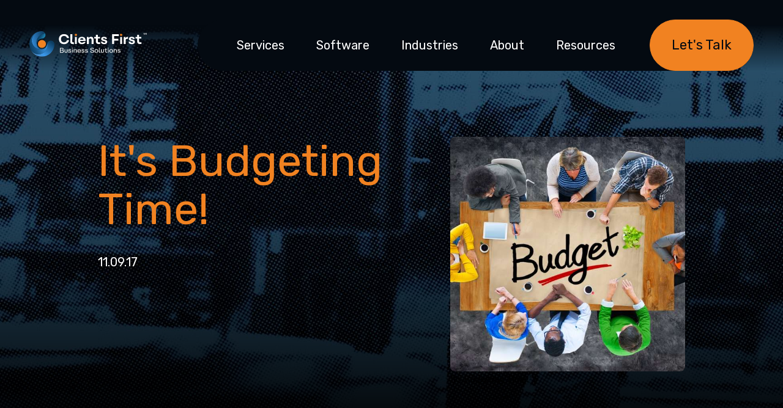

--- FILE ---
content_type: text/html; charset=UTF-8
request_url: https://blog.cfbs-us.com/microsoft-dynamics/dynamics-budgeting-enterprise
body_size: 13118
content:
<!doctype html><html lang="en-us"><head>
  <!-- META INFO -->
  <meta charset="UTF-8">
  <meta http-equiv="X-UA-Compatible" content="IE=edge">
  <meta http-equiv="Pragma" content="no-cache">
  <meta http-equiv="Cache-Control" content="no-cache">
  
    <title>It's Budgeting Time!</title>
  

  <meta name="description" content="Budgeting for Dynamics Enterprise 365 for Finance and Operations">


  <!-- Hubspot Header Includes -->
  <meta name="viewport" content="width=device-width, initial-scale=1">

    
    <meta property="og:description" content="Budgeting for Dynamics Enterprise 365 for Finance and Operations">
    <meta property="og:title" content="It's Budgeting Time!">
    <meta name="twitter:description" content="Budgeting for Dynamics Enterprise 365 for Finance and Operations">
    <meta name="twitter:title" content="It's Budgeting Time!">

    

    
    <style>
a.cta_button{-moz-box-sizing:content-box !important;-webkit-box-sizing:content-box !important;box-sizing:content-box !important;vertical-align:middle}.hs-breadcrumb-menu{list-style-type:none;margin:0px 0px 0px 0px;padding:0px 0px 0px 0px}.hs-breadcrumb-menu-item{float:left;padding:10px 0px 10px 10px}.hs-breadcrumb-menu-divider:before{content:'›';padding-left:10px}.hs-featured-image-link{border:0}.hs-featured-image{float:right;margin:0 0 20px 20px;max-width:50%}@media (max-width: 568px){.hs-featured-image{float:none;margin:0;width:100%;max-width:100%}}.hs-screen-reader-text{clip:rect(1px, 1px, 1px, 1px);height:1px;overflow:hidden;position:absolute !important;width:1px}
</style>

<link rel="stylesheet" href="https://blog.cfbs-us.com/hubfs/hub_generated/template_assets/1/185029751837/1748549746574/template_reely.min.css">
<link rel="stylesheet" href="https://blog.cfbs-us.com/hubfs/hub_generated/module_assets/1/185033729340/1761237652448/module_site-header.min.css">
<link rel="stylesheet" href="https://blog.cfbs-us.com/hubfs/hub_generated/module_assets/1/185031309121/1761237664644/module_site-footer.min.css">

  <style>
    #hs_cos_wrapper_module_17370773479036 .ry.site-footer .sf-top {
  padding-top:0px;
  padding-bottom:0px;
  padding-left:0px;
}

#hs_cos_wrapper_module_17370773479036 .ry.site-footer .sf-left {
  padding-top:96px;
  padding-right:96px;
  padding-bottom:48px;
  padding-left:96px;
  background-image:-webkit-linear-gradient(top,#000000 -41.33%,#01070B 12.88%,#001722 32.32%,#001F2E 51.35%,#0B3653 78.25%,#22669D 98.94%,#3288D3 113.42%),-webkit-linear-gradient(bottom,rgba(0,0,0,0),rgba(0,0,0,0));
  background-image:linear-gradient(180deg,#000000 -41.33%,#01070B 12.88%,#001722 32.32%,#001F2E 51.35%,#0B3653 78.25%,#22669D 98.94%,#3288D3 113.42%),linear-gradient(0deg,rgba(0,0,0,0),rgba(0,0,0,0));
}

#hs_cos_wrapper_module_17370773479036 .ry.site-footer .sf-right {
  padding-top:96px;
  padding-right:96px;
  padding-bottom:48px;
  padding-left:96px;
}

#hs_cos_wrapper_module_17370773479036 .ry.site-footer .sf-logo { padding-bottom:90px; }

  </style>

<link rel="stylesheet" href="https://blog.cfbs-us.com/hubfs/hub_generated/module_assets/1/185059729843/1761237892796/module_post-banner.min.css">

  <style>
    #hs_cos_wrapper_module_17371211971479 .blog-banner .bb-wrapper {
  background-image:url(https://blog.cfbs-us.com/hubfs/CFBS%20-%202025/istockphoto-1353883760-1024x1024-4.jpg);
  background-size:cover;
  background-position:center center;
}

#hs_cos_wrapper_module_17371211971479 .blog-banner .bb-overlay {
  padding-top:280px;
  padding-right:0px;
  padding-bottom:165px;
  padding-left:0px;
}

#hs_cos_wrapper_module_17371211971479 .blog-banner .bb-content {}

#hs_cos_wrapper_module_17371211971479 .blog-banner .bb-img {}

#hs_cos_wrapper_module_17371211971479 .blog-banner .bb-img img {
  top:50%;
  right:-10%;
  left:-10%;
  transform:translateY(-50%) rotate(10deg);
  -webkit-transform:translateY(-50%) rotate(10deg);
}

  </style>

<link rel="stylesheet" href="https://blog.cfbs-us.com/hubfs/hub_generated/template_assets/1/185062186054/1737582682280/template_slick.min.css">
<link rel="stylesheet" href="https://blog.cfbs-us.com/hubfs/hub_generated/template_assets/1/185062186070/1737582677916/template_slick-theme.min.css">
<link rel="stylesheet" href="https://blog.cfbs-us.com/hubfs/hub_generated/module_assets/1/185060644107/1766077351866/module_blog-post.min.css">

  <style>
    #hs_cos_wrapper_module_173711952371917 .ry.blog-post .bp-wrapper .bp-overlay {
  padding-top:40px;
  padding-bottom:68px;
}

#hs_cos_wrapper_module_173711952371917 .ry.blog-post .bp-wrapper .bp-overlay .post-utils {
  padding-top:68px;
  padding-bottom:68px;
}

  </style>

<link rel="stylesheet" href="https://blog.cfbs-us.com/hubfs/hub_generated/module_assets/1/185058226951/1761237723189/module_cta-section.min.css">

  <style>
    #hs_cos_wrapper_module_173711779807914 .ry.cta-section .cs-wrapper .cs-overlay {
  padding-top:160px;
  padding-bottom:160px;
  background-image:url(https://blog.cfbs-us.com/hubfs/metalworking-cnc-milling-machine-2023-11-27-05-36-55-utc.webp);
  background-size:cover;
  background-position:center center;
}

#hs_cos_wrapper_module_173711779807914 .ry.cta-section .cs-wrapper .cs-left {
  padding-right:0px;
  width:100%;
  max-width:591px;
}

#hs_cos_wrapper_module_173711779807914 .ry.cta-section .cs-wrapper .cs-right {
  padding-left:0px;
  width:100%;
  max-width:500px;
}

  </style>

<style>
  @font-face {
    font-family: "Rubik";
    font-weight: 400;
    font-style: normal;
    font-display: swap;
    src: url("/_hcms/googlefonts/Rubik/regular.woff2") format("woff2"), url("/_hcms/googlefonts/Rubik/regular.woff") format("woff");
  }
  @font-face {
    font-family: "Rubik";
    font-weight: 700;
    font-style: normal;
    font-display: swap;
    src: url("/_hcms/googlefonts/Rubik/700.woff2") format("woff2"), url("/_hcms/googlefonts/Rubik/700.woff") format("woff");
  }
</style>

    <script type="application/ld+json">
{
  "mainEntityOfPage" : {
    "@type" : "WebPage",
    "@id" : "https://blog.cfbs-us.com/microsoft-dynamics/dynamics-budgeting-enterprise"
  },
  "author" : {
    "name" : "Courtney Collum",
    "url" : "https://blog.cfbs-us.com/microsoft-dynamics/author/courtney-collum",
    "@type" : "Person"
  },
  "headline" : "It's Budgeting Time!",
  "datePublished" : "2017-11-09T06:00:00.000Z",
  "dateModified" : "2022-02-18T17:11:33.641Z",
  "publisher" : {
    "name" : "Clients First Business Solutions",
    "logo" : {
      "url" : "https://blog.cfbs-us.com/hubfs/cfbs-full-logo-tm.svg",
      "@type" : "ImageObject"
    },
    "@type" : "Organization"
  },
  "@context" : "https://schema.org",
  "@type" : "BlogPosting",
  "image" : [ "https://blog.cfbs-us.com/hubfs/Imported_Blog_Media/Budgetgroup-3.jpg" ]
}
</script>


    
<!--  Added by GoogleAnalytics4 integration -->
<script>
var _hsp = window._hsp = window._hsp || [];
window.dataLayer = window.dataLayer || [];
function gtag(){dataLayer.push(arguments);}

var useGoogleConsentModeV2 = true;
var waitForUpdateMillis = 1000;


if (!window._hsGoogleConsentRunOnce) {
  window._hsGoogleConsentRunOnce = true;

  gtag('consent', 'default', {
    'ad_storage': 'denied',
    'analytics_storage': 'denied',
    'ad_user_data': 'denied',
    'ad_personalization': 'denied',
    'wait_for_update': waitForUpdateMillis
  });

  if (useGoogleConsentModeV2) {
    _hsp.push(['useGoogleConsentModeV2'])
  } else {
    _hsp.push(['addPrivacyConsentListener', function(consent){
      var hasAnalyticsConsent = consent && (consent.allowed || (consent.categories && consent.categories.analytics));
      var hasAdsConsent = consent && (consent.allowed || (consent.categories && consent.categories.advertisement));

      gtag('consent', 'update', {
        'ad_storage': hasAdsConsent ? 'granted' : 'denied',
        'analytics_storage': hasAnalyticsConsent ? 'granted' : 'denied',
        'ad_user_data': hasAdsConsent ? 'granted' : 'denied',
        'ad_personalization': hasAdsConsent ? 'granted' : 'denied'
      });
    }]);
  }
}

gtag('js', new Date());
gtag('set', 'developer_id.dZTQ1Zm', true);
gtag('config', 'G-JHWKT2MBJB');
</script>
<script async src="https://www.googletagmanager.com/gtag/js?id=G-JHWKT2MBJB"></script>

<!-- /Added by GoogleAnalytics4 integration -->

<!--  Added by GoogleTagManager integration -->
<script>
var _hsp = window._hsp = window._hsp || [];
window.dataLayer = window.dataLayer || [];
function gtag(){dataLayer.push(arguments);}

var useGoogleConsentModeV2 = true;
var waitForUpdateMillis = 1000;



var hsLoadGtm = function loadGtm() {
    if(window._hsGtmLoadOnce) {
      return;
    }

    if (useGoogleConsentModeV2) {

      gtag('set','developer_id.dZTQ1Zm',true);

      gtag('consent', 'default', {
      'ad_storage': 'denied',
      'analytics_storage': 'denied',
      'ad_user_data': 'denied',
      'ad_personalization': 'denied',
      'wait_for_update': waitForUpdateMillis
      });

      _hsp.push(['useGoogleConsentModeV2'])
    }

    (function(w,d,s,l,i){w[l]=w[l]||[];w[l].push({'gtm.start':
    new Date().getTime(),event:'gtm.js'});var f=d.getElementsByTagName(s)[0],
    j=d.createElement(s),dl=l!='dataLayer'?'&l='+l:'';j.async=true;j.src=
    'https://www.googletagmanager.com/gtm.js?id='+i+dl;f.parentNode.insertBefore(j,f);
    })(window,document,'script','dataLayer','GTM-MSJ2S6');

    window._hsGtmLoadOnce = true;
};

_hsp.push(['addPrivacyConsentListener', function(consent){
  if(consent.allowed || (consent.categories && consent.categories.analytics)){
    hsLoadGtm();
  }
}]);

</script>

<!-- /Added by GoogleTagManager integration -->


<meta http-equiv="Content-Security-Policy" content="frame-ancestors 'none';">

<link rel="amphtml" href="https://blog.cfbs-us.com/microsoft-dynamics/dynamics-budgeting-enterprise?hs_amp=true">

<meta property="og:image" content="https://blog.cfbs-us.com/hubfs/Imported_Blog_Media/Budgetgroup-3.jpg">
<meta property="og:image:width" content="816">
<meta property="og:image:height" content="588">
<meta property="og:image:alt" content="Budgeting Time">
<meta name="twitter:image" content="https://blog.cfbs-us.com/hubfs/Imported_Blog_Media/Budgetgroup-3.jpg">
<meta name="twitter:image:alt" content="Budgeting Time">

<meta property="og:url" content="https://blog.cfbs-us.com/microsoft-dynamics/dynamics-budgeting-enterprise">
<meta name="twitter:card" content="summary_large_image">

<link rel="canonical" href="https://blog.cfbs-us.com/microsoft-dynamics/dynamics-budgeting-enterprise">

<meta property="og:type" content="article">
<link rel="alternate" type="application/rss+xml" href="https://blog.cfbs-us.com/microsoft-dynamics/rss.xml">
<meta name="twitter:domain" content="blog.cfbs-us.com">
<script src="//platform.linkedin.com/in.js" type="text/javascript">
    lang: en_US
</script>

<meta http-equiv="content-language" content="en-us">







 <link rel="preconnect" href="https://fonts.googleapis.com">
<link rel="preconnect" href="https://fonts.gstatic.com" crossorigin>
<link href="https://fonts.googleapis.com/css2?family=Rubik:ital,wght@0,300..900;1,300..900&amp;display=swap" rel="stylesheet">

  <!-- FAVICON -->
  <link rel="apple-touch-icon" sizes="180x180" href="">
  <link rel="icon" type="image/png" sizes="32x32" href="">
  <link rel="icon" type="image/png" sizes="16x16" href="">
  <link rel="manifest" href="">
  <meta name="msapplication-TileColor" content="#da532c">
  <meta name="theme-color" content="#ffffff">

  <!-- CSS -->
  
  
  
  
<meta name="generator" content="HubSpot"></head>
<body>
<!--  Added by GoogleTagManager integration -->
<noscript><iframe src="https://www.googletagmanager.com/ns.html?id=GTM-MSJ2S6" height="0" width="0" style="display:none;visibility:hidden"></iframe></noscript>

<!-- /Added by GoogleTagManager integration -->

  <!-- Header -->
  <div data-global-resource-path="CFBS Theme - 2025/templates/partials/header.html"><header class="ry site-header">
  <div class="sh-wrapper">
    <div class="ry-container xl">
      <div class="ry-grid hzbetween vtcenter">
        
        <div class="sh-logo">
          
            
            
            <a href="https://cfbs-us.com/">
              
              
                
              
               
              <img src="https://blog.cfbs-us.com/hubfs/cfbs-full-logo-tm.svg" alt="cfbs-full-logo-tm" loading="lazy" width="887" height="195" style="max-width: 100%; height: auto;">
            
            </a>
        </div>
        <div class="sh-nav ry-01">
          <div class="desktop-menu">
            
            
              <ul class="desktop-menu-list">
                
                  <li><a href="https://cfbs-us.com/services/">Services</a>
                  
                     <div class="sh-flyout">
                       
                       <ul>
                         
                         <li><a href="https://cfbs-us.com/services/">Overview</a>
                          
                         </li>
                         
                         <li><a href="https://cfbs-us.com/services/erp-upgrades/">ERP Upgrades</a>
                          
                         </li>
                         
                         <li><a href="https://cfbs-us.com/services/system-consolidation/">System Consolidation</a>
                          
                         </li>
                         
                         <li><a href="https://cfbs-us.com/services/methodology/">Methodology</a>
                          
                         </li>
                         
                         <li><a href="https://cfbs-us.com/services/support-training/">Support &amp; Training</a>
                          
                         </li>
                         
                         <li><a href="https://cfbs-us.com/services/mobile-web-development/">Mobile/Web Development</a>
                          
                         </li>
                         
                       </ul>
                    </div>
                  
                </li>
                
                  <li><a href="https://cfbs-us.com/software/">Software</a>
                  
                     <div class="sh-flyout">
                       
                       <ul>
                         
                         <li><a href="https://cfbs-us.com/software/">Overview</a>
                          
                         </li>
                         
                         <li><a href="https://cfbs-us.com/software/promro/">ProMRO</a>
                          
                           <ul>
                            
                              <li><a href="https://cfbs-us.com/software/promro/#case-study">STS Aviation Case Study</a></li> 
                            
                           </ul> 
                          
                         </li>
                         
                         <li><a href="https://cfbs-us.com/software/acumatica/">Acumatica</a>
                          
                           <ul>
                            
                              <li><a href="https://cfbs-us.com/software/acumatica/#case-study">Saddleback Leather Case Study</a></li> 
                            
                           </ul> 
                          
                         </li>
                         
                         <li><a href="https://cfbs-us.com/software/odoo/">Odoo</a>
                          
                         </li>
                         
                         <li><a href="https://cfbs-us.com/software/dynamics-365-bc/">Dynamics 365 BC</a>
                          
                           <ul>
                            
                              <li><a href="https://cfbs-us.com/software/dynamics-365-bc/#case-study">MemoParts Case Study</a></li> 
                            
                           </ul> 
                          
                         </li>
                         
                         <li><a href="https://cfbs-us.com/software/dynamics-365-fo/">Dynamics 365 F&amp;O</a>
                          
                         </li>
                         
                         <li><a href="https://cfbs-us.com/software/isv-add-on-products/">ISV Add-On Products</a>
                          
                         </li>
                         
                       </ul>
                    </div>
                  
                </li>
                
                  <li><a href="https://cfbs-us.com/industries/">Industries</a>
                  
                     <div class="sh-flyout">
                       
                       <ul>
                         
                         <li><a href="https://cfbs-us.com/industries/">Overview</a>
                          
                         </li>
                         
                         <li><a href="https://cfbs-us.com/industries/job-shops/">Job Shops</a>
                          
                         </li>
                         
                         <li><a href="https://cfbs-us.com/industries/manufacturing/">Manufacturing</a>
                          
                           <ul>
                            
                              <li><a href="https://cfbs-us.com/industries/make-to-order/">Make-to-Order</a></li> 
                            
                           </ul> 
                          
                         </li>
                         
                         <li><a href="https://cfbs-us.com/industries/mro/">Maintenance, Repair &amp; Overhaul</a>
                          
                           <ul>
                            
                              <li><a href="https://cfbs-us.com/industries/mro/aviation/">Aviation</a></li> 
                            
                              <li><a href="https://cfbs-us.com/industries/mro/heavy-equipment/">Heavy Equipment</a></li> 
                            
                           </ul> 
                          
                         </li>
                         
                         <li><a href="https://cfbs-us.com/industries/projects-field-service/">Projects &amp; Field Service</a>
                          
                         </li>
                         
                         <li><a href="https://cfbs-us.com/industries/construction/">Construction</a>
                          
                         </li>
                         
                       </ul>
                    </div>
                  
                </li>
                
                  <li><a href="https://cfbs-us.com/about-us/">About</a>
                  
                </li>
                
                  <li><a href="https://cfbs-us.com/resources/">Resources</a>
                  
                     <div class="sh-flyout">
                       
                       <ul>
                         
                         <li><a href="https://cfbs-us.com/resources/">Resource Library</a>
                          
                         </li>
                         
                         <li><a href="https://blog.cfbs-us.com/acumatica-cloud-erp/">Blog</a>
                          
                         </li>
                         
                         <li><a href="https://cfbs-us.com/events/">Events</a>
                          
                         </li>
                         
                       </ul>
                    </div>
                  
                </li>
                
                  <li><a href="https://cfbs-us.com/contact-us/">Let's Talk</a>
                  
                </li>
                
              </ul>
            
          </div>
          <div class="mobile-menu">
            <div class="mobile-menu-trigger">
              <svg xmlns="http://www.w3.org/2000/svg" width="26" height="26" viewbox="0 0 26 26" fill="none"><line x1="1.5" y1="23.7017" x2="24.5" y2="23.7017" stroke="white" stroke-width="3" stroke-linecap="round"></line><line x1="1.5" y1="12.9629" x2="24.5" y2="12.9629" stroke="white" stroke-width="3" stroke-linecap="round"></line><line x1="1.5" y1="2.22461" x2="24.5" y2="2.22461" stroke="white" stroke-width="3" stroke-linecap="round"></line></svg>
            </div>
            <div class="mobile-menu-overlay">
              <div class="mobile-menu-panel">
                <div class="mobile-menu-panel-wrapper">
                  
                
                  <div class="mobile-menu-panel-header">
                    <div>
                      <img src="https://blog.cfbs-us.com/hubfs/cfbs-logomark.svg" alt="CFBS">
                    </div>
                    <div class="mobile-menu-close">
                      <svg xmlns="http://www.w3.org/2000/svg" width="22" height="22" viewbox="0 0 22 22" fill="none"><path d="M20.9172 2.78786L12.5897 11.1136L20.9172 19.4393C21.0855 19.6075 21.18 19.8357 21.18 20.0736C21.18 20.3116 21.0855 20.5398 20.9172 20.708C20.749 20.8762 20.5208 20.9708 20.2829 20.9708C20.0449 20.9708 19.8167 20.8762 19.6485 20.708L11.3228 12.3805L2.99709 20.708C2.82884 20.8762 2.60065 20.9708 2.36272 20.9708C2.12478 20.9708 1.89659 20.8762 1.72834 20.708C1.5601 20.5398 1.46558 20.3116 1.46558 20.0736C1.46558 19.8357 1.5601 19.6075 1.72834 19.4393L10.0558 11.1136L1.72834 2.78786C1.5601 2.61961 1.46558 2.39142 1.46558 2.15349C1.46558 1.91555 1.5601 1.68736 1.72834 1.51911C1.89659 1.35087 2.12478 1.25635 2.36272 1.25635C2.60065 1.25635 2.82884 1.35087 2.99709 1.51911L11.3228 9.8466L19.6485 1.51911C19.8167 1.35087 20.0449 1.25635 20.2829 1.25635C20.5208 1.25635 20.749 1.35087 20.9172 1.51911C21.0855 1.68736 21.18 1.91555 21.18 2.15349C21.18 2.39142 21.0855 2.61961 20.9172 2.78786Z" fill="white" stroke="white"></path></svg>
                    </div>
                  </div>
                  
                  <div class="mobile-menu-panel-body">
                    
                    
                      <ul class="mobile-menu-list">
                        
                          <li>
                            <a class="parent-item" href="">Services</a>
                            
                              <svg class="e-font-icon-svg e-fas-chevron-right" viewbox="0 0 320 512" xmlns="http://www.w3.org/2000/svg"><path d="M285.476 272.971L91.132 467.314c-9.373 9.373-24.569 9.373-33.941 0l-22.667-22.667c-9.357-9.357-9.375-24.522-.04-33.901L188.505 256 34.484 101.255c-9.335-9.379-9.317-24.544.04-33.901l22.667-22.667c9.373-9.373 24.569-9.373 33.941 0L285.475 239.03c9.373 9.372 9.373 24.568.001 33.941z"></path></svg>
                              <ul>
                                
                                  <li>
                                      <a href="https://cfbs-us.com/services/">Overview</a>
                                      
                                  </li>
                                
                                  <li>
                                      <a href="https://cfbs-us.com/services/erp-upgrades/">ERP Upgrades</a>
                                      
                                  </li>
                                
                                  <li>
                                      <a href="https://cfbs-us.com/services/system-consolidation/">System Consolidation</a>
                                      
                                  </li>
                                
                                  <li>
                                      <a href="https://cfbs-us.com/services/methodology/">Methodology</a>
                                      
                                  </li>
                                
                                  <li>
                                      <a href="https://cfbs-us.com/services/support-training/">Support &amp; Training</a>
                                      
                                  </li>
                                
                                  <li>
                                      <a href="https://cfbs-us.com/services/mobile-web-development/">Mobile/Web Development</a>
                                      
                                  </li>
                                
                              </ul>
                            
                          </li>
                        
                          <li>
                            <a class="parent-item" href="">Software</a>
                            
                              <svg class="e-font-icon-svg e-fas-chevron-right" viewbox="0 0 320 512" xmlns="http://www.w3.org/2000/svg"><path d="M285.476 272.971L91.132 467.314c-9.373 9.373-24.569 9.373-33.941 0l-22.667-22.667c-9.357-9.357-9.375-24.522-.04-33.901L188.505 256 34.484 101.255c-9.335-9.379-9.317-24.544.04-33.901l22.667-22.667c9.373-9.373 24.569-9.373 33.941 0L285.475 239.03c9.373 9.372 9.373 24.568.001 33.941z"></path></svg>
                              <ul>
                                
                                  <li>
                                      <a href="https://cfbs-us.com/software/">Overview</a>
                                      
                                  </li>
                                
                                  <li>
                                      <a href="https://cfbs-us.com/software/promro/">ProMRO</a>
                                      
                                        <ul>
                                          
                                            <a href="https://cfbs-us.com/software/promro/#case-study">STS Aviation Case Study</a>
                                          
                                        </ul>
                                      
                                  </li>
                                
                                  <li>
                                      <a href="https://cfbs-us.com/software/acumatica/">Acumatica</a>
                                      
                                        <ul>
                                          
                                            <a href="https://cfbs-us.com/software/acumatica/#case-study">Saddleback Leather Case Study</a>
                                          
                                        </ul>
                                      
                                  </li>
                                
                                  <li>
                                      <a href="https://cfbs-us.com/software/odoo/">Odoo</a>
                                      
                                  </li>
                                
                                  <li>
                                      <a href="https://cfbs-us.com/software/dynamics-365-bc/">Dynamics 365 BC</a>
                                      
                                        <ul>
                                          
                                            <a href="https://cfbs-us.com/software/dynamics-365-bc/#case-study">MemoParts Case Study</a>
                                          
                                        </ul>
                                      
                                  </li>
                                
                                  <li>
                                      <a href="https://cfbs-us.com/software/dynamics-365-fo/">Dynamics 365 F&amp;O</a>
                                      
                                  </li>
                                
                                  <li>
                                      <a href="https://cfbs-us.com/software/isv-add-on-products/">ISV Add-On Products</a>
                                      
                                  </li>
                                
                              </ul>
                            
                          </li>
                        
                          <li>
                            <a class="parent-item" href="">Industries</a>
                            
                              <svg class="e-font-icon-svg e-fas-chevron-right" viewbox="0 0 320 512" xmlns="http://www.w3.org/2000/svg"><path d="M285.476 272.971L91.132 467.314c-9.373 9.373-24.569 9.373-33.941 0l-22.667-22.667c-9.357-9.357-9.375-24.522-.04-33.901L188.505 256 34.484 101.255c-9.335-9.379-9.317-24.544.04-33.901l22.667-22.667c9.373-9.373 24.569-9.373 33.941 0L285.475 239.03c9.373 9.372 9.373 24.568.001 33.941z"></path></svg>
                              <ul>
                                
                                  <li>
                                      <a href="https://cfbs-us.com/industries/">Overview</a>
                                      
                                  </li>
                                
                                  <li>
                                      <a href="https://cfbs-us.com/industries/job-shops/">Job Shops</a>
                                      
                                  </li>
                                
                                  <li>
                                      <a href="https://cfbs-us.com/industries/manufacturing/">Manufacturing</a>
                                      
                                        <ul>
                                          
                                            <a href="https://cfbs-us.com/industries/make-to-order/">Make-to-Order</a>
                                          
                                        </ul>
                                      
                                  </li>
                                
                                  <li>
                                      <a href="https://cfbs-us.com/industries/mro/">Maintenance, Repair &amp; Overhaul</a>
                                      
                                        <ul>
                                          
                                            <a href="https://cfbs-us.com/industries/mro/aviation/">Aviation</a>
                                          
                                            <a href="https://cfbs-us.com/industries/mro/heavy-equipment/">Heavy Equipment</a>
                                          
                                        </ul>
                                      
                                  </li>
                                
                                  <li>
                                      <a href="https://cfbs-us.com/industries/projects-field-service/">Projects &amp; Field Service</a>
                                      
                                  </li>
                                
                                  <li>
                                      <a href="https://cfbs-us.com/industries/construction/">Construction</a>
                                      
                                  </li>
                                
                              </ul>
                            
                          </li>
                        
                          <li>
                            <a href="https://cfbs-us.com/about-us/">About</a>
                            
                          </li>
                        
                          <li>
                            <a class="parent-item" href="">Resources</a>
                            
                              <svg class="e-font-icon-svg e-fas-chevron-right" viewbox="0 0 320 512" xmlns="http://www.w3.org/2000/svg"><path d="M285.476 272.971L91.132 467.314c-9.373 9.373-24.569 9.373-33.941 0l-22.667-22.667c-9.357-9.357-9.375-24.522-.04-33.901L188.505 256 34.484 101.255c-9.335-9.379-9.317-24.544.04-33.901l22.667-22.667c9.373-9.373 24.569-9.373 33.941 0L285.475 239.03c9.373 9.372 9.373 24.568.001 33.941z"></path></svg>
                              <ul>
                                
                                  <li>
                                      <a href="https://cfbs-us.com/resources/">Resource Library</a>
                                      
                                  </li>
                                
                                  <li>
                                      <a href="https://blog.cfbs-us.com/acumatica-cloud-erp/">Blog</a>
                                      
                                  </li>
                                
                                  <li>
                                      <a href="https://cfbs-us.com/events/">Events</a>
                                      
                                  </li>
                                
                              </ul>
                            
                          </li>
                        
                          <li>
                            <a href="https://cfbs-us.com/contact-us/">Let's Talk</a>
                            
                          </li>
                        
                      </ul>
                    
                  </div>
                  
                  <div class="social-menu-container ry-grid hzbetween mobile-menu-panel-footer">
                    <div>
                      <p>
                        Follow Us
                      </p>
                    </div>
                    <div>
                      
                      
                        <ul class="social-menu ry-grid">
                          
                            <li><a href="https://www.instagram.com/clientsfirstbusinesssolutions/" target="_blank" rel="noreferrer noopener"><svg class="e-font-icon-svg e-fab-instagram" viewbox="0 0 448 512" xmlns="http://www.w3.org/2000/svg"><path d="M224.1 141c-63.6 0-114.9 51.3-114.9 114.9s51.3 114.9 114.9 114.9S339 319.5 339 255.9 287.7 141 224.1 141zm0 189.6c-41.1 0-74.7-33.5-74.7-74.7s33.5-74.7 74.7-74.7 74.7 33.5 74.7 74.7-33.6 74.7-74.7 74.7zm146.4-194.3c0 14.9-12 26.8-26.8 26.8-14.9 0-26.8-12-26.8-26.8s12-26.8 26.8-26.8 26.8 12 26.8 26.8zm76.1 27.2c-1.7-35.9-9.9-67.7-36.2-93.9-26.2-26.2-58-34.4-93.9-36.2-37-2.1-147.9-2.1-184.9 0-35.8 1.7-67.6 9.9-93.9 36.1s-34.4 58-36.2 93.9c-2.1 37-2.1 147.9 0 184.9 1.7 35.9 9.9 67.7 36.2 93.9s58 34.4 93.9 36.2c37 2.1 147.9 2.1 184.9 0 35.9-1.7 67.7-9.9 93.9-36.2 26.2-26.2 34.4-58 36.2-93.9 2.1-37 2.1-147.8 0-184.8zM398.8 388c-7.8 19.6-22.9 34.7-42.6 42.6-29.5 11.7-99.5 9-132.1 9s-102.7 2.6-132.1-9c-19.6-7.8-34.7-22.9-42.6-42.6-11.7-29.5-9-99.5-9-132.1s-2.6-102.7 9-132.1c7.8-19.6 22.9-34.7 42.6-42.6 29.5-11.7 99.5-9 132.1-9s102.7-2.6 132.1 9c19.6 7.8 34.7 22.9 42.6 42.6 11.7 29.5 9 99.5 9 132.1s2.7 102.7-9 132.1z"></path></svg></a></li>
                          
                            <li><a href="https://www.facebook.com/ClientsFirstBusinessSolutions/" target="_blank" rel="noreferrer noopener"><svg class="e-font-icon-svg e-fab-facebook-f" viewbox="0 0 320 512" xmlns="http://www.w3.org/2000/svg"><path d="M279.14 288l14.22-92.66h-88.91v-60.13c0-25.35 12.42-50.06 52.24-50.06h40.42V6.26S260.43 0 225.36 0c-73.22 0-121.08 44.38-121.08 124.72v70.62H22.89V288h81.39v224h100.17V288z"></path></svg></a></li>
                          
                            <li><a href="https://www.linkedin.com/company/cf-bs/" target="_blank" rel="noreferrer noopener"><svg class="e-font-icon-svg e-fab-linkedin-in" viewbox="0 0 448 512" xmlns="http://www.w3.org/2000/svg"><path d="M100.28 448H7.4V148.9h92.88zM53.79 108.1C24.09 108.1 0 83.5 0 53.8a53.79 53.79 0 0 1 107.58 0c0 29.7-24.1 54.3-53.79 54.3zM447.9 448h-92.68V302.4c0-34.7-.7-79.2-48.29-79.2-48.29 0-55.69 37.7-55.69 76.7V448h-92.78V148.9h89.08v40.8h1.3c12.4-23.5 42.69-48.3 87.88-48.3 94 0 111.28 61.9 111.28 142.3V448z"></path></svg></a></li>
                          
                            <li><a href="https://x.com/ClientsFirstTX" target="_blank" rel="noreferrer noopener"><svg class="e-font-icon-svg e-fab-x-twitter" viewbox="0 0 512 512" xmlns="http://www.w3.org/2000/svg"><path d="M389.2 48h70.6L305.6 224.2 487 464H345L233.7 318.6 106.5 464H35.8L200.7 275.5 26.8 48H172.4L272.9 180.9 389.2 48zM364.4 421.8h39.1L151.1 88h-42L364.4 421.8z"></path></svg></a></li>
                          
                            <li><a href="https://www.youtube.com/channel/UCX4cfXQhpLMQuVNKdHYhb7Q" target="_blank" rel="noreferrer noopener"><svg class="e-font-icon-svg e-fab-youtube" viewbox="0 0 576 512" xmlns="http://www.w3.org/2000/svg"><path d="M549.655 124.083c-6.281-23.65-24.787-42.276-48.284-48.597C458.781 64 288 64 288 64S117.22 64 74.629 75.486c-23.497 6.322-42.003 24.947-48.284 48.597-11.412 42.867-11.412 132.305-11.412 132.305s0 89.438 11.412 132.305c6.281 23.65 24.787 41.5 48.284 47.821C117.22 448 288 448 288 448s170.78 0 213.371-11.486c23.497-6.321 42.003-24.171 48.284-47.821 11.412-42.867 11.412-132.305 11.412-132.305s0-89.438-11.412-132.305zm-317.51 213.508V175.185l142.739 81.205-142.739 81.201z"></path></svg></a></li>
                          
                        </ul>
                      
                    </div>
                  </div>
                  
                </div>
              </div>
            </div>
          </div>
        </div>
      </div>
    </div>
  </div>
</header></div>
  <!-- Body -->
  
  <div id="hs_cos_wrapper_module_17371211971479" class="hs_cos_wrapper hs_cos_wrapper_widget hs_cos_wrapper_type_module" style="" data-hs-cos-general-type="widget" data-hs-cos-type="module">

<div class="ry blog-banner">
  <div class="bb-wrapper">
    <div class="bb-overlay">
      
      <div class="s8-container">
        <div>
          <div class="ry-grid">
          <div class="bb-content ry-09">
            
              <h1><span id="hs_cos_wrapper_name" class="hs_cos_wrapper hs_cos_wrapper_meta_field hs_cos_wrapper_type_text" style="" data-hs-cos-general-type="meta_field" data-hs-cos-type="text">It's Budgeting Time!</span></h1>
            
          </div>
        </div>
        <div class="ry-grid">
          <div class="ry-01">
            <p>11.09.17</p>
<!--             <p>11.09.17 // Written by Courtney Collum</p> -->
          </div>
        </div>
        </div>
        
        
      <div class="bb-item-image">
        <img src="https://blog.cfbs-us.com/hubfs/Imported_Blog_Media/Budgetgroup-3.jpg" alt="<span id=" hs_cos_wrapper_name" class="hs_cos_wrapper hs_cos_wrapper_meta_field hs_cos_wrapper_type_text" style="" data-hs-cos-general-type="meta_field" data-hs-cos-type="text">It's Budgeting Time!"&gt;
      </div>
    
      </div>
      
    </div>
  </div>
</div></div>

  <div id="hs_cos_wrapper_module_173711952371917" class="hs_cos_wrapper hs_cos_wrapper_widget hs_cos_wrapper_type_module" style="" data-hs-cos-general-type="widget" data-hs-cos-type="module">

<div class="ry blog-post">
  <div class="bp-wrapper">
    
    <div class="bp-overlay">
      
      <div class="s8-container">
        <div class="s8-wrapper">
          <div class="ry-grid">
          <div class="ry-01">
           
              <span id="hs_cos_wrapper_post_body" class="hs_cos_wrapper hs_cos_wrapper_meta_field hs_cos_wrapper_type_rich_text" style="" data-hs-cos-general-type="meta_field" data-hs-cos-type="rich_text"><div class="row-fluid-wrapper row-depth-1 row-number-3 ">
<div class="row-fluid ">
<div class="span12 widget-span widget-type-blog_content clientsfirst_nov14-style.css" data-widget-type="blog_content" data-x="0" data-w="12">
<div class="blog-section">
<div class="blog-post-wrapper cell-wrapper">
<div class="section post-header">
<div class="post-banner-image"><img src="https://blog.cfbs-us.com/hs-fs/hubfs/Imported_Blog_Media/Budgetgroup-3.jpg?width=964&amp;name=Budgetgroup-3.jpg" class="hs-image-widget " style="width: 964px; border-width: 0px; border: 0px;" width="964" alt="Dynamics 365 Enterprise Budgeting" title="Dynamics 365 Enterprise Budgeting" srcset="https://blog.cfbs-us.com/hubfs/Imported_Blog_Media/Budgetgroup.jpg 482w, https://blog.cfbs-us.com/hubfs/Imported_Blog_Media/Budgetgroup-3.jpg 964w, https://blog.cfbs-us.com/hubfs/Imported_Blog_Media/Budgetgroup-Jan-12-2022-10-44-36-04-PM.jpg 1446w, https://blog.cfbs-us.com/hubfs/Imported_Blog_Media/Budgetgroup-4.jpg 1928w, https://blog.cfbs-us.com/hubfs/Imported_Blog_Media/Budgetgroup-2.jpg 2410w, https://blog.cfbs-us.com/hubfs/Imported_Blog_Media/Budgetgroup-1.jpg 2892w" sizes="(max-width: 964px) 100vw, 964px"></div>
</div>
<div class="section post-body">
<p>The phrase “It’s budget time” generally solicits a groan from everyone who participates in this time consuming, often misunderstood process. I have heard all the arguments on budgets: “It’s just a guessing game,” “How can I possibly know what is going to happen next week let alone 6 months from now,” “I have to add extra expenses because I know management is going to reduce what I submit,” “I don’t understand budgets,” “I don’t have hours to spend coming up with ‘fake’ numbers that are going to be ignored,” and “why do we need a budget if it is not always accurate?”</p>
<!--more-->
<p>I want to start with the last question: why do we need a budget if it is not always accurate? A budget should be your road map for the year. What you want your department to achieve and how much you will need to spend to reach that goal. Maybe you know someone in your team needs training on software (like Dynamics 365 Enterprise/AX!) or <a href="http://clientsfirst-ax.com/industry-solutions/extend-project-management-mro-tracking/?__hstc=4800236.5ef416d1ff18b4e3d2799893a2b676ad.1641953497195.1641953497195.1641953497195.1&amp;__hssc=4800236.74.1641953497195&amp;__hsfp=2406870324">equipment needs repairs</a> soon before it stops production. These are expenses that you should add to your budget so you can see how it will affect your profits. By planning your spending in advance, you can make sure the timing is not going to push your department or company into a bad cash situation.</p>
<p>Like any road map, there may be detours that occur along the way. This is when the comments about accuracy and guessing are most frequently heard. You cannot know what is going to happen in 6 months, but you can have expectations of what you expect to happen. You know how your business revenue fluctuates based on seasons, weather, customer spending, etc. A budget allows you to set goals based on these patterns. If a new product is going to be introduced you may see a spike in sales or a spike in expenses. A budget allows you to plan your expenses according to your expectations. A budget also helps you determine what your man power needs will be during busy and slow periods so you can prepare for those changes.</p>
<p>Budgets are often based on fixed costs that don’t fluctuate much year over year, like salaries, benefits, and utilities. You can expect a slight increase each year, but for the most part they are static. Other areas are based on production hours or sales and have a formula that determines these values. For instance, raw materials consumed will be based on the number of units built. Typically, this is a calculation that looks at either revenue or production units. These variable expenses change each month but are based on one key factor.</p>
<p><a href="http://clientsfirst-ax.com/technology-products-services/365-enterprise-edt-for-operations/?__hstc=4800236.5ef416d1ff18b4e3d2799893a2b676ad.1641953497195.1641953497195.1641953497195.1&amp;__hssc=4800236.74.1641953497195&amp;__hsfp=2406870324" target="_blank" rel="noopener">Microsoft Dynamics 365 Enterprise for Finance and Operations (Dynamics Enterprise)</a> allows you to pull historical information into your new budget saving you time on fixed costs. It will also allow you to increase this basis by a percentage so you do not have to alter every line. If you know that your salaries are going to have a 3% increase, you can tell Dynamics Enterprise to increase the basis by 1.03. You can also do this for other fixed expenses with expected increases and decreases (.97 instead of 1.03). Dynamics Enterprise will also let you create an excel template that links to it so formulas can be created in excel to determine the budget, then automatically pull the variable expense amounts back to Dynamics Enterprise to make the budget.</p>
<p>What about when the business plan changes and a new forecast needs to be created? You can pull the budget into a new revised version and make changes. This allows you to keep your original budget and view a revised one based on new data. You can create multiple versions of budgets and forecasts using the same tools as with historical. You can move the updated information to your template and let it recalculate your formulas in Excel and load it to the new budget name. You can tell it to keep the original budget, just increase or decrease it by a percentage for changes in revenues.</p>
<p>Dynamics Enterprise eases the burden of time spent creating and altering budgets. It has automation and workflows to help the areas that are most time consuming, allowing users to focus on the business and not the planning.</p>
<p><span>Clients First is a</span><span>&nbsp;Microsoft Gold ERP Partner and Cloud Service Provider (CSP) with a team of tenured specialists with core competencies in the implementation and support of Microsoft Dynamics 365 and it's predecessor&nbsp;Dynamics AX. In fact we have over 200 years combined experience in Dynamics AX. &nbsp;To explore all the capabilities of Dynamics 365 and find out how this business solution can help your manufacturing, supply chain, or MRO organization achieve its full potential. &nbsp;Reach out to our Texas or Minnesota location and get more information on how Dynamics 365 Enterprise&nbsp;can transform your business.&nbsp; &nbsp;</span></p>
<p><a href="tel:800-331-8382" style="font-size: 20px; background-color: transparent;">CALL TEXAS 800.331.8382</a>&nbsp; or&nbsp;<a href="mailto:sales@clientsfirst-tx.com" style="background-color: transparent; font-size: 20px;">EMAIL TEXAS</a></p>
<div class="iconbox_content"><header class="entry-content-header">
<div class="iconbox_content_container " itemprop="text"><a href="tel:877-428-7205" style="background-color: transparent; font-size: 20px;">CALL MINNESOTA 877.428.7205</a>&nbsp;or&nbsp;&nbsp; <a href="mailto:sales@clientsfirst-mn.com" style="background-color: transparent; font-size: 20px;">EMAIL MINNESOTA</a></div>
</header></div>
</div>
</div>
</div>
</div>
</div>
<!--end row--></div>
<!--end row-wrapper --></span>
            
          </div>
        </div>
        <div class="post-utils ry-grid">
           <div class="ry-01">
             <ul class="ry-col">
               <li>
                 <a class="ry-grid vtcenter" href="mailto:?subject=It%27s%20Budgeting%20Time%21&amp;body=Check%20out%20this%20article:%20https%3A%2F%2Fblog.cfbs-us.com%2Fmicrosoft-dynamics%2Fdynamics-budgeting-enterprise">
                   <div class="mr2">
                    <img src="https://blog.cfbs-us.com/hubfs/raw_assets/public/CFBS%20Theme%20-%202025/images/cfbs-share-icon.svg" alt="Share Article"> 
                   </div>
                   <div>
                   Share Article
                   </div>
                 </a>
               </li>
               <li>
                  <a class="ry-grid vtcenter" href="https://blog.cfbs-us.com/microsoft-dynamics">
                   <div class="mr2">
                    <img src="https://blog.cfbs-us.com/hubfs/raw_assets/public/CFBS%20Theme%20-%202025/images/cfbs-back-icon.svg" alt="Back"> 
                   </div>
                   <div>
                   Back to Articles
                   </div>
                 </a>
               </li>
             </ul>
          </div>
        </div>    
        <div class="related-posts">
          
          
          

          
              
                  
                      
                  
                      
                          
                          
                      
              
          
              
                  
                      
                  
                      
                  
                      
                          
                          
                      
              
          
              
                  
                      
                  
                      
                  
                      
                  
                      
                  
                      
                  
                      
                  
              
          
              
                  
                      
                  
                      
                  
              
          
              
                  
                      
                  
                      
                  
                      
                  
              
          
              
                  
                      
                  
                      
                  
              
          
              
                  
                      
                  
                      
                  
              
          
              
                  
                      
                  
                      
                  
                      
                  
              
          
              
                  
                      
                  
                      
                  
              
          
              
                  
                      
                  
                      
                  
                      
                  
                      
                  
              
          
              
                  
                      
                  
                      
                  
              
          
              
                  
                      
                  
                      
                          
                          
                      
              
          
              
                  
                      
                  
              
          
              
                  
                      
                  
                      
                  
                      
                  
                      
                  
                      
                  
              
          
              
                  
                      
                  
                      
                  
                      
                  
              
          
              
                  
                      
                  
                      
                  
                      
                  
                      
                  
                      
                  
                      
                  
                      
                  
              
          
              
                  
                      
                  
                      
                  
              
          
              
                  
                      
                  
                      
                  
              
          
              
                  
                      
                  
                      
                  
                      
                  
                      
                  
              
          
              
                  
              
          
        </div>
        </div>
        
      </div>
      
        <div class="s8-cont">
          <section class="related-posts">
            <h2>Related Articles</h2>
            <div class="related-posts-container">
              
                <div class="rp-item">
                  <div class="rp-item-date">
                    <p>09.18.24</p>
                  </div>
                  <div class="rp-item-title">
                    <h3><a href="https://blog.cfbs-us.com/microsoft-dynamics/manufacturing-software-experts-at-fabtech">Dynamics 365 Manufacturing Software Expe...</a></h3>
                  </div>
                  <div class="rp-read-more">
                    <a href="https://blog.cfbs-us.com/microsoft-dynamics/manufacturing-software-experts-at-fabtech">Read Article</a>
                  </div>
                </div>
              
                <div class="rp-item">
                  <div class="rp-item-date">
                    <p>08.14.24</p>
                  </div>
                  <div class="rp-item-title">
                    <h3><a href="https://blog.cfbs-us.com/microsoft-dynamics/dynamics-365-supply-chain-management-for-equipment-repair">Dynamics 365 Supply Chain Management for...</a></h3>
                  </div>
                  <div class="rp-read-more">
                    <a href="https://blog.cfbs-us.com/microsoft-dynamics/dynamics-365-supply-chain-management-for-equipment-repair">Read Article</a>
                  </div>
                </div>
              
                <div class="rp-item">
                  <div class="rp-item-date">
                    <p>06.14.23</p>
                  </div>
                  <div class="rp-item-title">
                    <h3><a href="https://blog.cfbs-us.com/microsoft-dynamics/dynamics-365-supply-chain-product-configuration-models-explained">Dynamics 365 Supply Chain: Product Confi...</a></h3>
                  </div>
                  <div class="rp-read-more">
                    <a href="https://blog.cfbs-us.com/microsoft-dynamics/dynamics-365-supply-chain-product-configuration-models-explained">Read Article</a>
                  </div>
                </div>
              
            </div>
          </section>
        </div>
      
    </div>
  </div>
</div>
</div>

  <div id="hs_cos_wrapper_module_173711779807914" class="hs_cos_wrapper hs_cos_wrapper_widget hs_cos_wrapper_type_module" style="" data-hs-cos-general-type="widget" data-hs-cos-type="module">


<div class="ry cta-section">
  <div class="cs-wrapper">
    <div class="cs-overlay">
      <div class="s8-container">
        <div class="ry-grid hzbetween">
          
          <div class="cs-left">
            <h2><span>Ready to take the</span> next step?</h2>
            <a href="https://cfbs-us.com/contact-us/">Free Consultation</a>
          </div>
          <div class="cs-right">
            <p>Our team brings unmatched efficiency and value for a smooth implementation and beyond. Find out how we can help your business gain a competitive advantage in the marketplace.</p>
            <a href="https://cfbs-us.com/contact-us/">Free Consultation</a>
          </div>
          
        </div>
      </div>
    </div>
  </div>
</div></div>

  <!-- Footer -->
  <div data-global-resource-path="CFBS Theme - 2025/templates/partials/footer.html"><div id="hs_cos_wrapper_module_17370773479036" class="hs_cos_wrapper hs_cos_wrapper_widget hs_cos_wrapper_type_module" style="" data-hs-cos-general-type="widget" data-hs-cos-type="module">


<footer class="ry site-footer">
  <div class="sf-wrapper">
    <div class="sf-overlay">
      <div class="ry-container full">
        
        <div class="sf-top ry-grid">
          <div class="sf-left">
            <div class="sf-logo">
              
                
                
                  
                
                 
                <img src="https://blog.cfbs-us.com/hubfs/cfbs-full-logo-tm.svg" alt="cfbs-full-logo-tm" loading="lazy" width="887" height="195" style="max-width: 100%; height: auto;">
              
            </div>
<!--             <span id="hs_cos_wrapper_module_17370773479036_" class="hs_cos_wrapper hs_cos_wrapper_widget hs_cos_wrapper_type_form" style="" data-hs-cos-general-type="widget" data-hs-cos-type="form" ><h3 id="hs_cos_wrapper_form_296893614_title" class="hs_cos_wrapper form-title" data-hs-cos-general-type="widget_field" data-hs-cos-type="text">Subscribe to our newsletter</h3>

<div id='hs_form_target_form_296893614'></div>









</span> -->

            <ul class="ry-grid sf-socials">
              <li>
                <a href="https://www.instagram.com/clientsfirstbusinesssolutions/" target="_blank" rel="noreferrer noopener">
                  <svg class="e-font-icon-svg e-fab-instagram" viewbox="0 0 448 512" xmlns="http://www.w3.org/2000/svg"><path d="M224.1 141c-63.6 0-114.9 51.3-114.9 114.9s51.3 114.9 114.9 114.9S339 319.5 339 255.9 287.7 141 224.1 141zm0 189.6c-41.1 0-74.7-33.5-74.7-74.7s33.5-74.7 74.7-74.7 74.7 33.5 74.7 74.7-33.6 74.7-74.7 74.7zm146.4-194.3c0 14.9-12 26.8-26.8 26.8-14.9 0-26.8-12-26.8-26.8s12-26.8 26.8-26.8 26.8 12 26.8 26.8zm76.1 27.2c-1.7-35.9-9.9-67.7-36.2-93.9-26.2-26.2-58-34.4-93.9-36.2-37-2.1-147.9-2.1-184.9 0-35.8 1.7-67.6 9.9-93.9 36.1s-34.4 58-36.2 93.9c-2.1 37-2.1 147.9 0 184.9 1.7 35.9 9.9 67.7 36.2 93.9s58 34.4 93.9 36.2c37 2.1 147.9 2.1 184.9 0 35.9-1.7 67.7-9.9 93.9-36.2 26.2-26.2 34.4-58 36.2-93.9 2.1-37 2.1-147.8 0-184.8zM398.8 388c-7.8 19.6-22.9 34.7-42.6 42.6-29.5 11.7-99.5 9-132.1 9s-102.7 2.6-132.1-9c-19.6-7.8-34.7-22.9-42.6-42.6-11.7-29.5-9-99.5-9-132.1s-2.6-102.7 9-132.1c7.8-19.6 22.9-34.7 42.6-42.6 29.5-11.7 99.5-9 132.1-9s102.7-2.6 132.1 9c19.6 7.8 34.7 22.9 42.6 42.6 11.7 29.5 9 99.5 9 132.1s2.7 102.7-9 132.1z"></path></svg>
                </a>
              </li>
              <li>
                <a href="https://www.facebook.com/ClientsFirstBusinessSolutions/" target="_blank" rel="noreferrer noopener">
                  <svg class="e-font-icon-svg e-fab-facebook-f" viewbox="0 0 320 512" xmlns="http://www.w3.org/2000/svg"><path d="M279.14 288l14.22-92.66h-88.91v-60.13c0-25.35 12.42-50.06 52.24-50.06h40.42V6.26S260.43 0 225.36 0c-73.22 0-121.08 44.38-121.08 124.72v70.62H22.89V288h81.39v224h100.17V288z"></path></svg>
                </a>
              </li>
              <li>
                <a href="https://www.linkedin.com/company/cf-bs/" target="_blank" rel="noreferrer noopener">
                  <svg class="e-font-icon-svg e-fab-linkedin-in" viewbox="0 0 448 512" xmlns="http://www.w3.org/2000/svg"><path d="M100.28 448H7.4V148.9h92.88zM53.79 108.1C24.09 108.1 0 83.5 0 53.8a53.79 53.79 0 0 1 107.58 0c0 29.7-24.1 54.3-53.79 54.3zM447.9 448h-92.68V302.4c0-34.7-.7-79.2-48.29-79.2-48.29 0-55.69 37.7-55.69 76.7V448h-92.78V148.9h89.08v40.8h1.3c12.4-23.5 42.69-48.3 87.88-48.3 94 0 111.28 61.9 111.28 142.3V448z"></path></svg>
                </a>
              </li>
              <li>
                <a href="https://x.com/ClientsFirstTX" target="_blank" rel="noreferrer noopener">
                  <svg class="e-font-icon-svg e-fab-x-twitter" viewbox="0 0 512 512" xmlns="http://www.w3.org/2000/svg"><path d="M389.2 48h70.6L305.6 224.2 487 464H345L233.7 318.6 106.5 464H35.8L200.7 275.5 26.8 48H172.4L272.9 180.9 389.2 48zM364.4 421.8h39.1L151.1 88h-42L364.4 421.8z"></path></svg>
                </a>
              </li>
              <li>
                <a href="https://www.youtube.com/channel/UCX4cfXQhpLMQuVNKdHYhb7Q" target="_blank" rel="noreferrer noopener">
                  <svg class="e-font-icon-svg e-fab-youtube" viewbox="0 0 576 512" xmlns="http://www.w3.org/2000/svg"><path d="M549.655 124.083c-6.281-23.65-24.787-42.276-48.284-48.597C458.781 64 288 64 288 64S117.22 64 74.629 75.486c-23.497 6.322-42.003 24.947-48.284 48.597-11.412 42.867-11.412 132.305-11.412 132.305s0 89.438 11.412 132.305c6.281 23.65 24.787 41.5 48.284 47.821C117.22 448 288 448 288 448s170.78 0 213.371-11.486c23.497-6.321 42.003-24.171 48.284-47.821 11.412-42.867 11.412-132.305 11.412-132.305s0-89.438-11.412-132.305zm-317.51 213.508V175.185l142.739 81.205-142.739 81.201z"></path></svg>
                </a>
              </li>
            </ul>
          </div>
          <div class="sf-right ry-01">
            
            
              <ul class="ry-grid wrap">
                
                  <li>
                    <p>Services</p>
                    
                      <ul>
                        
                          <li>
                              <a href="https://cfbs-us.com/services/">Overview</a>
                          </li>
                        
                          <li>
                              <a href="https://cfbs-us.com/services/erp-upgrades/">ERP Upgrades</a>
                          </li>
                        
                          <li>
                              <a href="https://cfbs-us.com/services/system-consolidation/">System Consolidation</a>
                          </li>
                        
                          <li>
                              <a href="https://cfbs-us.com/services/methodology/">Methodology</a>
                          </li>
                        
                          <li>
                              <a href="https://cfbs-us.com/services/support-training/">Support &amp; Training</a>
                          </li>
                        
                          <li>
                              <a href="https://cfbs-us.com/services/mobile-web-development/">Mobile/Web Development</a>
                          </li>
                        
                      </ul>
                    
                  </li>
                
                  <li>
                    <p>Software</p>
                    
                      <ul>
                        
                          <li>
                              <a href="https://cfbs-us.com/software/">Overview</a>
                          </li>
                        
                          <li>
                              <a href="https://cfbs-us.com/software/promro/">ProMRO</a>
                          </li>
                        
                          <li>
                              <a href="https://cfbs-us.com/software/acumatica/">Acumatica</a>
                          </li>
                        
                          <li>
                              <a href="https://cfbs-us.com/software/dynamics-365-bc/">Dynamics 365 BC</a>
                          </li>
                        
                          <li>
                              <a href="https://cfbs-us.com/software/dynamics-365-fo/">Dynamics 365 F&amp;O</a>
                          </li>
                        
                          <li>
                              <a href="https://cfbs-us.com/software/isv-add-on-products/">ISV Add-On Products</a>
                          </li>
                        
                      </ul>
                    
                  </li>
                
                  <li>
                    <p>Industries</p>
                    
                      <ul>
                        
                          <li>
                              <a href="https://cfbs-us.com/industries/">Overview</a>
                          </li>
                        
                          <li>
                              <a href="https://cfbs-us.com/industries/job-shops/">Job Shops</a>
                          </li>
                        
                          <li>
                              <a href="https://cfbs-us.com/industries/manufacturing/">Manufacturing</a>
                          </li>
                        
                          <li>
                              <a href="https://cfbs-us.com/industries/mro/">Maintenance, Repair &amp; Overhaul</a>
                          </li>
                        
                          <li>
                              <a href="https://cfbs-us.com/industries/projects-field-service/">Projects &amp; Field Service</a>
                          </li>
                        
                      </ul>
                    
                  </li>
                
                  <li>
                    <p>Resources</p>
                    
                      <ul>
                        
                          <li>
                              <a href="https://cfbs-us.com/resources/">Resource Library</a>
                          </li>
                        
                          <li>
                              <a href="https://blog.cfbs-us.com/acumatica-cloud-erp/">Blog</a>
                          </li>
                        
                          <li>
                              <a href="https://cfbs-us.com/events/">Events</a>
                          </li>
                        
                      </ul>
                    
                  </li>
                
                  <li>
                    <p>Contact</p>
                    
                      <ul>
                        
                          <li>
                              <a href="tel:8003318382"><svg aria-hidden="true" class="e-font-icon-svg e-fas-phone-alt" viewbox="0 0 512 512" xmlns="http://www.w3.org/2000/svg"><path d="M497.39 361.8l-112-48a24 24 0 0 0-28 6.9l-49.6 60.6A370.66 370.66 0 0 1 130.6 204.11l60.6-49.6a23.94 23.94 0 0 0 6.9-28l-48-112A24.16 24.16 0 0 0 122.6.61l-104 24A24 24 0 0 0 0 48c0 256.5 207.9 464 464 464a24 24 0 0 0 23.4-18.6l24-104a24.29 24.29 0 0 0-14.01-27.6z"></path></svg> 800.331.8382</a>
                          </li>
                        
                          <li>
                              <a href="mailto:info@cfbs-us.com"><svg aria-hidden="true" class="e-font-icon-svg e-far-envelope" viewbox="0 0 512 512" xmlns="http://www.w3.org/2000/svg"><path d="M464 64H48C21.49 64 0 85.49 0 112v288c0 26.51 21.49 48 48 48h416c26.51 0 48-21.49 48-48V112c0-26.51-21.49-48-48-48zm0 48v40.805c-22.422 18.259-58.168 46.651-134.587 106.49-16.841 13.247-50.201 45.072-73.413 44.701-23.208.375-56.579-31.459-73.413-44.701C106.18 199.465 70.425 171.067 48 152.805V112h416zM48 400V214.398c22.914 18.251 55.409 43.862 104.938 82.646 21.857 17.205 60.134 55.186 103.062 54.955 42.717.231 80.509-37.199 103.053-54.947 49.528-38.783 82.032-64.401 104.947-82.653V400H48z"></path></svg> info@cfbs-us.com</a>
                          </li>
                        
                      </ul>
                    
                  </li>
                
              </ul>
            
          </div>
        </div>
        
        <div class="sf-bottom ry-grid">
          <div class="ry-01">
            <p>
              © 2025 CFBS All Rights Reserved
            </p>
          </div>
        </div>
        
      </div>
    </div>
  </div>
</footer></div></div>
  <!-- Hubspot Footer Includes -->
  
<!-- HubSpot performance collection script -->
<script defer src="/hs/hsstatic/content-cwv-embed/static-1.1293/embed.js"></script>
<script>
var hsVars = hsVars || {}; hsVars['language'] = 'en-us';
</script>

<script src="/hs/hsstatic/cos-i18n/static-1.53/bundles/project.js"></script>
<script src="https://blog.cfbs-us.com/hubfs/hub_generated/module_assets/1/185033729340/1761237652448/module_site-header.min.js"></script>

    <!--[if lte IE 8]>
    <script charset="utf-8" src="https://js.hsforms.net/forms/v2-legacy.js"></script>
    <![endif]-->

<script data-hs-allowed="true" src="/_hcms/forms/v2.js"></script>

    <script data-hs-allowed="true">
        var options = {
            portalId: '20974759',
            formId: '87df35f0-4f87-4bbc-a38e-925df0c0ae11',
            formInstanceId: '4132',
            
            pageId: '63746320446',
            
            region: 'na1',
            
            
            
            
            pageName: "It\'s Budgeting Time!",
            
            
            
            inlineMessage: "Thanks for submitting the form.",
            
            
            rawInlineMessage: "Thanks for submitting the form.",
            
            
            hsFormKey: "6f9f33af168bd35e315f6b8c50e8fb9e",
            
            
            css: '',
            target: '#hs_form_target_form_296893614',
            
            
            
            
            
            
            
            contentType: "blog-post",
            
            
            
            formsBaseUrl: '/_hcms/forms/',
            
            
            
            formData: {
                cssClass: 'hs-form stacked hs-custom-form'
            }
        };

        options.getExtraMetaDataBeforeSubmit = function() {
            var metadata = {};
            

            if (hbspt.targetedContentMetadata) {
                var count = hbspt.targetedContentMetadata.length;
                var targetedContentData = [];
                for (var i = 0; i < count; i++) {
                    var tc = hbspt.targetedContentMetadata[i];
                     if ( tc.length !== 3) {
                        continue;
                     }
                     targetedContentData.push({
                        definitionId: tc[0],
                        criterionId: tc[1],
                        smartTypeId: tc[2]
                     });
                }
                metadata["targetedContentMetadata"] = JSON.stringify(targetedContentData);
            }

            return metadata;
        };

        hbspt.forms.create(options);
    </script>

<script src="https://blog.cfbs-us.com/hubfs/hub_generated/template_assets/1/185029752457/1737582669541/template_reely.min.js"></script>
<script src="https://blog.cfbs-us.com/hubfs/hub_generated/template_assets/1/185079317869/1737582669243/template_jquery-3.1.7.min.js"></script>
<script src="https://blog.cfbs-us.com/hubfs/hub_generated/template_assets/1/185062472721/1737582676807/template_slick.min.js"></script>

<script>
$(document).ready(function () {
  $(".related-posts-container").each(function () {
    $(this).slick({
      infinite: false,
      dots: false,
      arrows: true,
      centerMode: false,
      slidesToShow: 3, // Default number of slides to show
      variableWidth: false,
      autoplay: false,
      prevArrow: '<button type="button" class="slick-prev"><img src="//20974759.fs1.hubspotusercontent-na1.net/hubfs/20974759/raw_assets/public/CFBS%20Theme%20-%202025/images/left-arrow.svg" alt="previous"></button>',
      nextArrow: '<button type="button" class="slick-next"><img src="//20974759.fs1.hubspotusercontent-na1.net/hubfs/20974759/raw_assets/public/CFBS%20Theme%20-%202025/images/right-arrow.svg" alt="next"></button>',
      responsive: [
        {
          breakpoint: 1024, // For screens smaller than 1024px
          settings: {
            slidesToShow: 2, // Show 2 slides
          },
        },
        {
          breakpoint: 768, // For screens smaller than 768px
          settings: {
            slidesToShow: 1, // Show 1 slide
          },
        },
        {
          breakpoint: 480, // For screens smaller than 480px
          settings: {
            slidesToShow: 1, // Show 1 slide
          },
        },
      ],
    });

    // Add left margin to the first slide
//     $(this).find(".slick-slide").first();
     $(this).find(".slick-slide").first().css("margin-left", "0px");
  });
});

</script>

<script src="https://blog.cfbs-us.com/hubfs/hub_generated/module_assets/1/185058226951/1761237723189/module_cta-section.min.js"></script>

<!-- Start of HubSpot Analytics Code -->
<script type="text/javascript">
var _hsq = _hsq || [];
_hsq.push(["setContentType", "blog-post"]);
_hsq.push(["setCanonicalUrl", "https:\/\/blog.cfbs-us.com\/microsoft-dynamics\/dynamics-budgeting-enterprise"]);
_hsq.push(["setPageId", "63746320446"]);
_hsq.push(["setContentMetadata", {
    "contentPageId": 63746320446,
    "legacyPageId": "63746320446",
    "contentFolderId": null,
    "contentGroupId": 63647280167,
    "abTestId": null,
    "languageVariantId": 63746320446,
    "languageCode": "en-us",
    
    
}]);
</script>

<script type="text/javascript" id="hs-script-loader" async defer src="/hs/scriptloader/20974759.js"></script>
<!-- End of HubSpot Analytics Code -->


<script type="text/javascript">
var hsVars = {
    render_id: "cb5ae375-57b3-4a40-bdf2-7dca49f61cac",
    ticks: 1768568730191,
    page_id: 63746320446,
    
    content_group_id: 63647280167,
    portal_id: 20974759,
    app_hs_base_url: "https://app.hubspot.com",
    cp_hs_base_url: "https://cp.hubspot.com",
    language: "en-us",
    analytics_page_type: "blog-post",
    scp_content_type: "",
    
    analytics_page_id: "63746320446",
    category_id: 3,
    folder_id: 0,
    is_hubspot_user: false
}
</script>


<script defer src="/hs/hsstatic/HubspotToolsMenu/static-1.432/js/index.js"></script>



<div id="fb-root"></div>
  <script>(function(d, s, id) {
  var js, fjs = d.getElementsByTagName(s)[0];
  if (d.getElementById(id)) return;
  js = d.createElement(s); js.id = id;
  js.src = "//connect.facebook.net/en_US/sdk.js#xfbml=1&version=v3.0";
  fjs.parentNode.insertBefore(js, fjs);
 }(document, 'script', 'facebook-jssdk'));</script> <script>!function(d,s,id){var js,fjs=d.getElementsByTagName(s)[0];if(!d.getElementById(id)){js=d.createElement(s);js.id=id;js.src="https://platform.twitter.com/widgets.js";fjs.parentNode.insertBefore(js,fjs);}}(document,"script","twitter-wjs");</script>
 


  <!-- JS -->
  

</body></html>

--- FILE ---
content_type: text/css
request_url: https://blog.cfbs-us.com/hubfs/hub_generated/module_assets/1/185059729843/1761237892796/module_post-banner.min.css
body_size: -125
content:
.blog-banner .bb-wrapper{position:relative}.blog-banner .bb-wrapper:before{background:-webkit-linear-gradient(top,transparent,rgba(0,0,0,.27) 50%,rgba(0,0,0,.28) 51%,#000);background:linear-gradient(180deg,transparent 0,rgba(0,0,0,.27) 50%,rgba(0,0,0,.28) 51%,#000);content:"";height:100%;left:0;position:absolute;top:0;width:100%}.ry.blog-post .bp-wrapper .bp-overlay .post-utils ul{list-style:none;margin:0;padding:0}.ry.blog-banner .bb-overlay{margin:0 auto;max-width:1920px;padding:0!important;position:relative;z-index:10}.ry.blog-banner .s8-container{display:grid;gap:4rem;grid-template-columns:1fr auto;padding:16rem 12rem 8rem}.blog-banner .bb-content h1{font-size:5.5rem;line-height:1.1}.blog-banner .ry-01 p{font-size:1.375rem;line-height:1.5}.ry.blog-post .bp-wrapper .bp-overlay .post-utils ul li a{color:#fff;display:block;font-family:Rubik;font-size:20px;font-weight:400;line-height:23.7px;margin-right:82px;text-decoration:none}.ry.blog-banner .bb-item-image{height:24rem;width:24rem}.ry.blog-banner .bb-item-image img{border-radius:8px;height:24rem;object-fit:cover;position:relative;width:24rem}.blog-banner .bb-content,.blog-banner .bb-img{position:relative}@keyframes contentFadeIn{0%{opacity:0;transform:translateY(200px)}to{opacity:1;transform:translateY(0)}}@keyframes imgFadeIn{0%{opacity:0;transform:translateX(200px)}to{opacity:1;transform:translateX(0)}}.bb-img{animation:imgFadeIn 1s ease-out forwards}@media (max-width:1440px){.ry.blog-banner .s8-container{padding:14rem 10rem 8rem}.blog-banner .bb-content h1{font-size:4.5rem}.blog-banner .ry-01 p{font-size:1.25rem}}@media (max-width:1024px){.ry.blog-banner .s8-container{padding:12rem 6rem 6rem}.blog-banner .bb-content h1{font-size:4rem}.blog-banner .ry-01 p{font-size:1.125rem}}@media (max-width:820px){.ry.blog-banner .s8-container{gap:2rem;grid-template-columns:1fr;padding:12rem 6rem 4rem}.blog-banner .bb-content h1{font-size:3.25rem}.blog-banner .ry-01 p{font-size:1rem;line-height:1.5}.ry.blog-banner .bb-item-image,.ry.blog-banner .bb-item-image img{width:100%}}@media (max-width:640px){.ry.blog-banner .s8-container{padding:10rem 2rem 4rem}.blog-banner .bb-content h1{font-size:2.75rem}.blog-banner .ry-01 p{font-size:.9375rem}.ry.blog-banner .bb-item-image,.ry.blog-banner .bb-item-image img{height:16rem}}

--- FILE ---
content_type: text/css
request_url: https://blog.cfbs-us.com/hubfs/hub_generated/module_assets/1/185060644107/1766077351866/module_blog-post.min.css
body_size: 1171
content:
.ry.blog-post .related-posts h2{color:rgba(var(--primary),1)!important;margin:0;padding:0 0 2rem}.ry.blog-post{overflow:hidden;word-break:break-word}.ry.blog-post .post-utils{padding:4rem 0 0!important}.ry.blog-post .ry-grid{display:block!important}.ry.blog-post .ry-col{display:flex}.ry.blog-post .ry-col a{display:flex!important}.ry.blog-post .s8-container{margin:0 auto;max-width:1920px}.ry.blog-post .s8-wrapper{padding:4rem 12rem 6rem}.ry.blog-post .bp-overlay{background:linear-gradient(180deg,#0b3653,#01090e 75%);padding:0!important;position:relative}.blog-post .bb-overlay:before{content:"";height:100%;left:0;position:absolute;top:0;width:100%}.ry.blog-post .bp-wrapper .bp-overlay .post-utils ul{list-style:none;margin:0;padding:0}.ry.blog-post .bp-wrapper .bp-overlay h2{margin-bottom:1rem;margin-top:2rem}.ry.blog-post .bp-wrapper .bp-overlay h3,.ry.blog-post .bp-wrapper .bp-overlay h4,.ry.blog-post .bp-wrapper .bp-overlay h5,.ry.blog-post .bp-wrapper .bp-overlay h6{margin-bottom:1rem;margin-top:1.5rem}.ry.blog-post .bp-wrapper .bp-overlay h2,.ry.blog-post .bp-wrapper .bp-overlay h2 a,.ry.blog-post .bp-wrapper .bp-overlay h2 span,.ry.blog-post .bp-wrapper .bp-overlay h2 strong,.ry.blog-post .bp-wrapper .bp-overlay h2 strong span{background-color:initial!important;color:rgba(var(--primary),1)!important;font-size:40px!important}.ry.blog-post .bp-wrapper .bp-overlay h3,.ry.blog-post .bp-wrapper .bp-overlay h3 a,.ry.blog-post .bp-wrapper .bp-overlay h3 span,.ry.blog-post .bp-wrapper .bp-overlay h3 strong,.ry.blog-post .bp-wrapper .bp-overlay h3 strong span{background-color:initial!important;color:rgba(var(--light),1)!important;font-size:32px!important}.ry.blog-post .bp-wrapper .bp-overlay h4,.ry.blog-post .bp-wrapper .bp-overlay h4 a,.ry.blog-post .bp-wrapper .bp-overlay h4 span,.ry.blog-post .bp-wrapper .bp-overlay h4 strong,.ry.blog-post .bp-wrapper .bp-overlay h4 strong span{background-color:initial!important;color:rgba(var(--primary),1)!important;font-size:28px!important}.ry.blog-post .bp-wrapper .bp-overlay h5,.ry.blog-post .bp-wrapper .bp-overlay h5 a,.ry.blog-post .bp-wrapper .bp-overlay h5 span,.ry.blog-post .bp-wrapper .bp-overlay h5 strong,.ry.blog-post .bp-wrapper .bp-overlay h5 strong span{background-color:initial!important;color:rgba(var(--light),1)!important;font-size:24px!important}.ry.blog-post .bp-wrapper .bp-overlay h6,.ry.blog-post .bp-wrapper .bp-overlay h6 a,.ry.blog-post .bp-wrapper .bp-overlay h6 span,.ry.blog-post .bp-wrapper .bp-overlay h6 strong,.ry.blog-post .bp-wrapper .bp-overlay h6 strong span{background-color:initial!important;color:rgba(var(--primary),1)!important;font-size:22px!important}.ry.blog-post .bp-wrapper .bp-overlay h2 a,.ry.blog-post .bp-wrapper .bp-overlay h3 a,.ry.blog-post .bp-wrapper .bp-overlay h4 a,.ry.blog-post .bp-wrapper .bp-overlay h5 a,.ry.blog-post .bp-wrapper .bp-overlay h6 a{color:#3288d3!important;transition:color .3s}.ry.blog-post .bp-wrapper .bp-overlay h2 a:hover,.ry.blog-post .bp-wrapper .bp-overlay h3 a:hover,.ry.blog-post .bp-wrapper .bp-overlay h4 a:hover,.ry.blog-post .bp-wrapper .bp-overlay h5 a:hover,.ry.blog-post .bp-wrapper .bp-overlay h6 a:hover{color:#fff!important}.ry.blog-post{padding-bottom:6rem}.ry.blog-post .post-banner-image span,.ry.blog-post div span,.ry.blog-post ol li,.ry.blog-post ol li span,.ry.blog-post p,.ry.blog-post p em,.ry.blog-post p span,.ry.blog-post p strong,.ry.blog-post span,.ry.blog-post span ol li,.ry.blog-post span ol li span,.ry.blog-post span p,.ry.blog-post span p span,.ry.blog-post span ul li,.ry.blog-post span ul li span,.ry.blog-post ul li,.ry.blog-post ul li span{background-color:initial!important;color:#fff!important;font-family:Rubik,sans-serif!important;font-size:1.375rem!important;letter-spacing:normal!important;line-height:1.5!important}.ry.blog-post span ol li,.ry.blog-post span ul li{margin-bottom:.5rem;margin-top:.5rem}.ry.blog-post a,.ry.blog-post span a{background-color:initial!important;font-size:1.375rem}.ry.blog-post a,.ry.blog-post p a,.ry.blog-post span a{color:#3288d3;font-family:Rubik,sans-serif!important;line-height:1.5;transition:color .3s}.ry.blog-post p a{font-size:1.375rem!important}.ry.blog-post a:hover,.ry.blog-post p a:hover,.ry.blog-post span a:hover{color:#919191!important}.ry.blog-post ol,.ry.blog-post ul{margin-left:3rem!important}.ry.blog-post .post-utils ol,.ry.blog-post .post-utils ul,.ry.blog-post .related-posts ol,.ry.blog-post .related-posts ul{margin:0!important}.ry.blog-post .bp-wrapper .bp-overlay .post-utils ul li a{font-size:1.375rem}.ry.blog-post .bp-wrapper .bp-overlay .post-utils .related-posts-container a,.ry.blog-post .bp-wrapper .bp-overlay .post-utils ul li a{color:#fff!important;display:-webkit-box;display:-ms-flexbox;display:flex;font-family:Rubik;font-weight:400;line-height:23.7px;margin-right:82px;text-decoration:none;-webkit-box-align:center;-ms-flex-align:center;align-items:center}.ry.blog-post .bp-wrapper .bp-overlay .post-utils .related-posts-container a{font-size:20px}.ry.blog-post .bp-wrapper .bp-overlay h2:not(:first-of-type){margin-top:50px}.ry.blog-post a:has(img),.ry.blog-post h3:has(img),.ry.blog-post p:has(img),.ry.blog-post span:has(img){display:block!important}.hs-cta-wrapper a img,.ry.blog-post .post-header .post-banner-image img{max-width:100%!important}.hs-cta-wrapper a img{max-height:400px;object-fit:contain}.ry.blog-post img{max-width:100%!important;object-fit:contain!important;object-position:left}.ry.blog-post p strong img{max-width:100%!important;object-fit:contain}.ry.blog-post .bp-wrapper .bp-overlay a,.ry.blog-post .bp-wrapper .bp-overlay p a{color:#3288d3;text-decoration:none}section.post-body{color:rgba(var(--light),1)!important}.ry.blog-post .bp-wrapper .rp-item{display:grid!important}.ry.blog-post .bp-wrapper .bp-overlay .post-utils .related-posts-container .rp-item .rp-item-date p{border:2px solid red;color:rgba(var(--light),.75)!important;font-size:16px;font-weight:400;letter-spacing:1px;line-height:30px}.ry.blog-post .bp-wrapper .bp-overlay .related-posts-container .rp-item .rp-item-date p{color:rgba(var(--light),.75)!important}.ry.blog-post .bp-wrapper .bp-overlay .related-posts-container .rp-item .rp-item-title{width:75%}.ry.blog-post .bp-wrapper .bp-overlay .related-posts-container .rp-item .rp-item-title h3,.ry.blog-post .bp-wrapper .bp-overlay .related-posts-container .rp-item .rp-item-title h3 a{font-size:22px!important;font-weight:400;line-height:1.5;margin:0}.ry.blog-post .bp-wrapper .bp-overlay .related-posts-container .rp-item .rp-item-title h3 a{color:#fff!important;text-decoration:none}.ry.blog-post .bp-wrapper .bp-overlay .related-posts-container .rp-item .rp-item-author{margin-bottom:48px}.ry.blog-post .bp-wrapper .bp-overlay .related-posts-container .rp-item .rp-item-date p{color:rgba(var(--light),.75);font-size:16px!important;font-weight:400;letter-spacing:1px;line-height:30px;margin:0 0 1rem}.ry.blog-post .rp-read-more{margin-top:2rem}.ry.blog-post .bp-wrapper .bp-overlay .related-posts-container .rp-item .rp-read-more a{background:rgba(var(--dark),1);border:1px solid rgba(var(--primary),1);border-radius:50px;color:#fff;display:inline-block;font-family:rubik,sans-serif;font-size:20px;font-weight:500;line-height:1;padding:20px 50px;transition:all .3s ease;-webkit-transition:all .3s ease}.ry.blog-post .bp-wrapper .bp-overlay .related-posts-container .rp-item .rp-read-more a:hover{background:rgba(var(--primary),1);color:#040a11!important}.ry.blog-post .s8-cont{padding:4rem 12rem}.ry.blog-post .slick-dots{bottom:-60px;left:0;padding-left:128px;text-align:left;z-index:1}.slick-dots li.slick-active button:before{background:#fff;color:transparent;opacity:1}.slick-dots li button:before{border:1px solid #fff;border-radius:50%;color:transparent;height:10px;opacity:1;padding:0;width:10px}.slick-dots li{display:inline-block;margin:0 5px!important;padding:0;position:relative}.slick-next:before,.slick-prev:before{content:""}.slick-next,.slick-prev{bottom:-60px;top:auto;z-index:2}.slick-prev{left:0}.slick-next{left:40px}@media (max-width:1440px){.ry.blog-post .s8-cont,.ry.blog-post .s8-wrapper{padding:4rem 10rem}.ry.blog-post .post-banner-image span,.ry.blog-post a,.ry.blog-post div span,.ry.blog-post ol li,.ry.blog-post ol li span,.ry.blog-post p,.ry.blog-post p em,.ry.blog-post p span,.ry.blog-post p strong,.ry.blog-post span,.ry.blog-post span a,.ry.blog-post span ol li,.ry.blog-post span ol li span,.ry.blog-post span p,.ry.blog-post span p span,.ry.blog-post span span,.ry.blog-post span ul li,.ry.blog-post span ul li span,.ry.blog-post ul li,.ry.blog-post ul li span{font-size:1.25rem!important}.ry.blog-post .bp-wrapper .bp-overlay .related-posts-container .rp-item .rp-read-more a{font-size:18px}}@media (max-width:1024px){.ry.blog-post .s8-cont,.ry.blog-post .s8-wrapper{padding:4rem 6rem}.ry.blog-post .post-banner-image span,.ry.blog-post a,.ry.blog-post div span,.ry.blog-post ol li,.ry.blog-post ol li span,.ry.blog-post p,.ry.blog-post p em,.ry.blog-post p span,.ry.blog-post p strong,.ry.blog-post span,.ry.blog-post span a,.ry.blog-post span ol li,.ry.blog-post span ol li span,.ry.blog-post span p,.ry.blog-post span p span,.ry.blog-post span span,.ry.blog-post span ul li,.ry.blog-post span ul li span,.ry.blog-post ul li,.ry.blog-post ul li span{font-size:1.125rem!important}.ry.blog-post ol,.ry.blog-post ul{margin-left:2rem!important}.ry.blog-post .post-utils ol,.ry.blog-post .post-utils ul,.ry.blog-post .related-posts ol,.ry.blog-post .related-posts ul{margin:0!important}.slick-dots li{margin:0 5px!important}}@media (max-width:820px){.ry.blog-post .bp-wrapper .bp-overlay h2,.ry.blog-post .bp-wrapper .bp-overlay h2 a,.ry.blog-post .bp-wrapper .bp-overlay h2 span,.ry.blog-post .bp-wrapper .bp-overlay h2 strong,.ry.blog-post .bp-wrapper .bp-overlay h2 strong span{font-size:28px!important}.ry.blog-post .bp-wrapper .bp-overlay h3,.ry.blog-post .bp-wrapper .bp-overlay h3 a,.ry.blog-post .bp-wrapper .bp-overlay h3 span,.ry.blog-post .bp-wrapper .bp-overlay h3 strong,.ry.blog-post .bp-wrapper .bp-overlay h3 strong span{font-size:24px!important}.ry.blog-post .bp-wrapper .bp-overlay h4,.ry.blog-post .bp-wrapper .bp-overlay h4 a,.ry.blog-post .bp-wrapper .bp-overlay h4 span,.ry.blog-post .bp-wrapper .bp-overlay h4 strong,.ry.blog-post .bp-wrapper .bp-overlay h4 strong span{font-size:20px!important}.ry.blog-post .bp-wrapper .bp-overlay h5,.ry.blog-post .bp-wrapper .bp-overlay h5 a,.ry.blog-post .bp-wrapper .bp-overlay h5 span,.ry.blog-post .bp-wrapper .bp-overlay h5 strong,.ry.blog-post .bp-wrapper .bp-overlay h5 strong span{font-size:16px!important}.ry.blog-post .bp-wrapper .bp-overlay h6,.ry.blog-post .bp-wrapper .bp-overlay h6 a,.ry.blog-post .bp-wrapper .bp-overlay h6 span,.ry.blog-post .bp-wrapper .bp-overlay h6 strong,.ry.blog-post .bp-wrapper .bp-overlay h6 strong span{font-size:14px!important}.ry.blog-post .ry-col{display:flex;flex-direction:column}.hs-cta-wrapper a img{height:100%!important},.ry.blog-post .post-banner-image span,.ry.blog-post a,.ry.blog-post div span,.ry.blog-post ol li,.ry.blog-post ol li span,.ry.blog-post p,.ry.blog-post p em,.ry.blog-post p span,.ry.blog-post p strong,.ry.blog-post span,.ry.blog-post span a,.ry.blog-post span ol li,.ry.blog-post span ol li span,.ry.blog-post span p,.ry.blog-post span p span,.ry.blog-post span span,.ry.blog-post span ul li,.ry.blog-post span ul li span,.ry.blog-post ul li,.ry.blog-post ul li span{font-size:1rem!important;line-height:1.5!important}.ry.blog-post .bp-wrapper .bp-overlay .related-posts-container .rp-item .rp-item-title{width:90%}.ry.blog-post .bp-wrapper .bp-overlay .related-posts-container .rp-item .rp-read-more a{font-size:16px!important;padding:20px 45px!important}}@media (max-width:640px){.ry.blog-post .s8-cont,.ry.blog-post .s8-wrapper{padding:4rem 2rem},.ry.blog-post .post-banner-image span,.ry.blog-post a,.ry.blog-post div span,.ry.blog-post ol li,.ry.blog-post ol li span,.ry.blog-post p,.ry.blog-post p em,.ry.blog-post p span,.ry.blog-post p strong,.ry.blog-post span,.ry.blog-post span a,.ry.blog-post span ol li,.ry.blog-post span ol li span,.ry.blog-post span p,.ry.blog-post span p span,.ry.blog-post span span,.ry.blog-post span ul li,.ry.blog-post span ul li span,.ry.blog-post ul li,.ry.blog-post ul li span{font-size:.9375rem!important}.ry.blog-post .bp-wrapper .bp-overlay .related-posts-container .rp-item .rp-item-title h3,.ry.blog-post .bp-wrapper .bp-overlay .related-posts-container .rp-item .rp-item-title h3 a{font-size:18px!important}.ry.blog-post .bp-wrapper .bp-overlay .post-utils .related-posts-container .rp-item .rp-item-date p{font-size:14px}.ry.blog-post .bp-wrapper .bp-overlay .related-posts-container .rp-item .rp-item-author{margin-bottom:32px}.ry.blog-post .bp-wrapper .bp-overlay .related-posts-container .rp-item .rp-item-author p{font-size:14px;margin-top:10px}}

--- FILE ---
content_type: image/svg+xml
request_url: https://20974759.fs1.hubspotusercontent-na1.net/hubfs/20974759/raw_assets/public/CFBS%20Theme%20-%202025/images/right-arrow.svg
body_size: -393
content:
<?xml version="1.0" encoding="UTF-8"?> <svg xmlns="http://www.w3.org/2000/svg" width="29" height="29" viewBox="0 0 29 29" fill="none"><g id="arrow-right"><path id="Vector" d="M5.98438 14.3616L22.7395 14.3616" stroke="white" stroke-width="2" stroke-linecap="round" stroke-linejoin="round"></path><path id="Vector_2" d="M14.3633 5.98389L22.7409 14.3615L14.3633 22.739" stroke="white" stroke-width="2" stroke-linecap="round" stroke-linejoin="round"></path></g></svg> 

--- FILE ---
content_type: application/javascript
request_url: https://blog.cfbs-us.com/hubfs/hub_generated/module_assets/1/185033729340/1761237652448/module_site-header.min.js
body_size: -169
content:
var module_185033729340=void document.addEventListener("DOMContentLoaded",()=>{document.querySelectorAll(".parent-item").forEach(item=>{item.addEventListener("click",e=>{e.preventDefault(),e.target.closest("li").querySelector("ul").classList.toggle("active")})});try{const mobileMenuBtn=document.querySelector(".mobile-menu-trigger"),mobileMenuClose=document.querySelector(".mobile-menu-close");mobileMenuBtn||console.warn("Mobile menu trigger button not found."),mobileMenuClose||console.warn("Mobile menu close button not found."),mobileMenuBtn&&mobileMenuBtn.addEventListener("click",()=>{const mobileMenu=document.querySelector(".mobile-menu");console.log("Mobile menu element:",mobileMenu),mobileMenu?(mobileMenu.classList.add("active"),console.log("Added 'active' class to mobile menu.")):console.error("Mobile menu element not found.")}),mobileMenuClose&&mobileMenuClose.addEventListener("click",()=>{const mobileMenu=document.querySelector(".mobile-menu");if(console.log("Mobile menu element (on close):",mobileMenu),!mobileMenu)return void console.error("Mobile menu element not found.");mobileMenu.classList.add("closing"),console.log("Added 'closing' class to mobile menu.");const handleAnimationEnd=()=>{console.log("'closing' animation ended."),mobileMenu.classList.remove("active","closing"),console.log("Removed 'active' and 'closing' classes from mobile menu."),mobileMenu.removeEventListener("animationend",handleAnimationEnd)};mobileMenu.addEventListener("animationend",handleAnimationEnd),console.log("Added animationend event listener to mobile menu.")})}catch(error){console.error("An error occurred in the mobile menu script:",error)}});
//# sourceURL=https://20974759.fs1.hubspotusercontent-na1.net/hubfs/20974759/hub_generated/module_assets/1/185033729340/1761237652448/module_site-header.js

--- FILE ---
content_type: image/svg+xml
request_url: https://20974759.fs1.hubspotusercontent-na1.net/hubfs/20974759/raw_assets/public/CFBS%20Theme%20-%202025/images/left-arrow.svg
body_size: -69
content:
<?xml version="1.0" encoding="UTF-8"?> <svg xmlns="http://www.w3.org/2000/svg" width="29" height="29" viewBox="0 0 29 29" fill="none"><g id="arrow-right"><path id="Vector" d="M22.7383 14.3616L5.98312 14.3616" stroke="white" stroke-width="2" stroke-linecap="round" stroke-linejoin="round"></path><path id="Vector_2" d="M14.3594 22.7393L5.98179 14.3617L14.3594 5.98409" stroke="white" stroke-width="2" stroke-linecap="round" stroke-linejoin="round"></path></g></svg> 